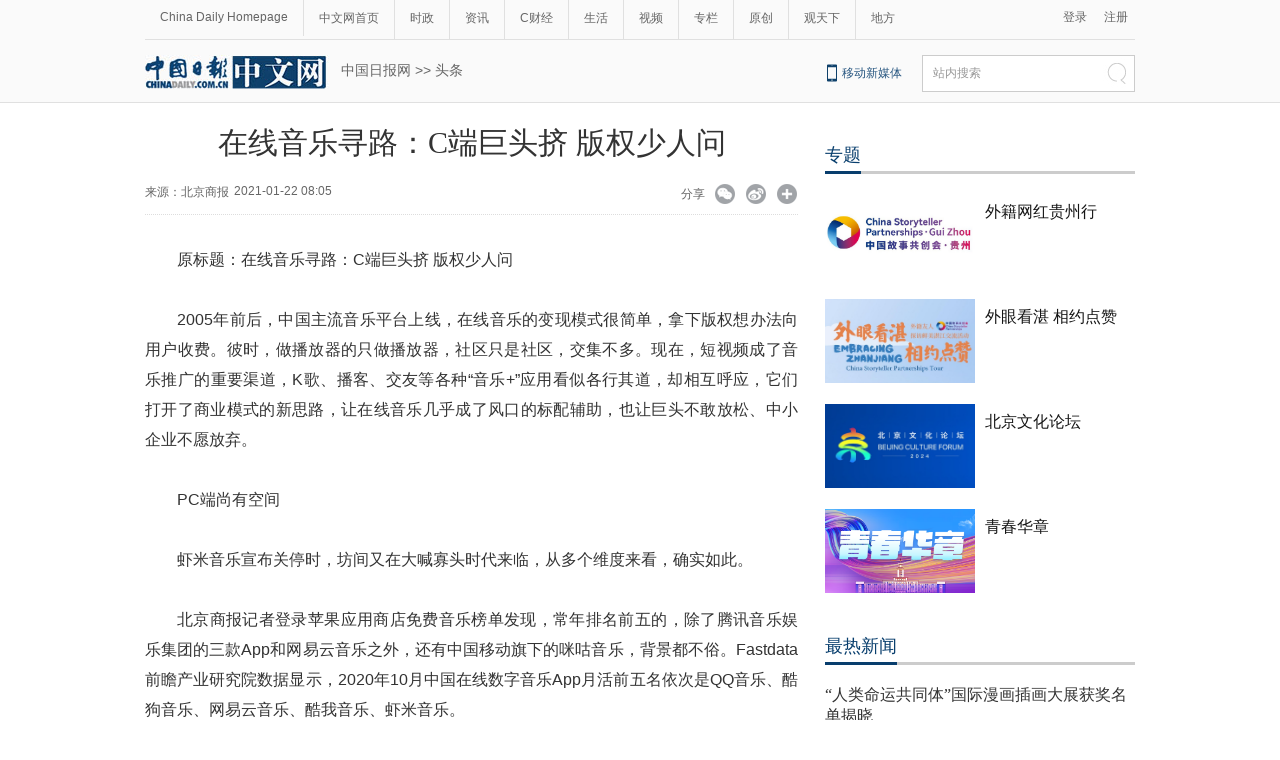

--- FILE ---
content_type: text/html;charset=UTF-8
request_url: https://chuangxin.chinadaily.com.cn/a/202101/22/WS600e1808a3101e7ce973c65f.html
body_size: 15107
content:
<!DOCTYPE html PUBLIC "-//W3C//DTD XHTML 1.0 Transitional//EN" "http://www.w3.org/TR/xhtml1/DTD/xhtml1-transitional.dtd">

<html xmlns="http://www.w3.org/1999/xhtml">
  <head>
    <meta http-equiv="Content-Type" content="text/html; charset=utf-8" />
    <meta name="renderer" content="webkit" />
    <meta name="viewport" content="width=device-width, initial-scale=1.0, minimum-scale=1.0, maximum-scale=1.0, user-scalable=no" />
    <meta http-equiv="X-UA-Compatible" content="IE=Edge,chrome=1" />
    <title>在线音乐寻路：C端巨头挤 版权少人问 - 中国日报网</title>
    <meta name="keywords" />
    <meta name="description" content="2005年前后，中国主流音乐平台上线，在线音乐的变现模式很简单，拿下版权想办法向用户收费。跟移动应用不同的还有，北京商报记者查询Alexa发现，这些小众音乐网站，大部分是站长制。" />
    
      <meta property="og:xi" />
      <meta property="og:title" content="在线音乐寻路：C端巨头挤 版权少人问" />
      <meta property="og:recommend" />
      <meta property="og:url" content="https://chuangxin.chinadaily.com.cn/a/202101/22/WS600e1808a3101e7ce973c65f.html" />
      
      
      <meta name="twitter:card" content="summary_large_image" />
      <meta name="twitter:site" content="@ChinaDailyApp" />
      <meta name="twitter:title" content="在线音乐寻路：C端巨头挤 版权少人问" />
      <meta name="twitter:description" content="2005年前后，中国主流音乐平台上线，在线音乐的变现模式很简单，拿下版权想办法向用户收费。跟移动应用不同的还有，北京商报记者查询Alexa发现，这些小众音乐网站，大部分是站长制。" />
      
      
      
        <meta property="twitter:image" content="https://www.chinadaily.com.cn/image_e/2020/logo21.jpg" />
        <meta property="twitter:image:src" content="https://www.chinadaily.com.cn/image_e/2020/logo21.jpg" />
      
      
      
      <meta name="msapplication-TileImage" content="https://img2.chinadaily.com.cn/static/common/img/sharelogo2.jpg" />
      <link rel="apple-touch-icon-precomposed" href="https://img2.chinadaily.com.cn/static/common/img/sharelogo2.jpg" />
    
    <link rel="stylesheet" charset="utf-8" href="//img3.chinadaily.com.cn/static/2018cn_artiandcolumn/css/articstyle.css?ver=90" />
    <link rel="stylesheet" charset="utf-8" href="//img3.chinadaily.com.cn/static/2018cn_artiandcolumn/css/adDetail.css" />
    <link rel="stylesheet" charset="utf-8" href="//img3.chinadaily.com.cn/static/common/css/share_cncontent.css?ver=14" />
    <script type="text/javascript" charset="utf-8" rel="stylesheet" xml:space="preserve" src="//img3.chinadaily.com.cn/static/common/js/jquery.min.js"></script>
    <script src="https://share.chinadaily.com.cn/wxshare/js/jsonps.js" xml:space="preserve"></script>
    <script type="text/javascript" charset="utf-8" rel="stylesheet" xml:space="preserve" src="//img3.chinadaily.com.cn/static/common/js/jweixin-1.0.0.js"></script>
    <script type="text/javascript" xml:space="preserve" src="//img3.chinadaily.com.cn/static/2018cn_artiandcolumn/js/respond.min.js"></script>
    <script type="text/javascript" xml:space="preserve" src="//img3.chinadaily.com.cn/static/2018cn_artiandcolumn/js/ewm2.js"></script><!--返回顶部-->
    <script type="text/javascript" xml:space="preserve" src="//img3.chinadaily.com.cn/static/2018cn_artiandcolumn/js/touch.js"></script><!-- 引入手机端点击js -->
    <script type="text/javascript" src="//www.chinadaily.com.cn/js/2017/relnews_rec.js" xml:space="preserve"></script>
    <!-- <script type="text/javascript" src="//cn.chinadaily.com.cn/js/sso.js"></script> 	-->
    <script type="text/javascript" charset="utf-8" xml:space="preserve" src="//img3.chinadaily.com.cn/static/2018cn_artiandcolumn/js/index_js.js"></script>
    
      <meta name="articaltype" content="COMPO" />
      <meta name="filetype" content="1" />
      <meta name="publishedtype" content="1" />
      <meta name="pagetype" content="1" />
      <meta name="catalogs" content="5b7543b6a310030f813cf429" />
      <meta name="contentid" content="WS600e1808a3101e7ce973c65f" />
      <meta name="publishdate" content="2021-01-22" />
      <meta name="editor" content="曹原青" />
      <meta name="author" content="曹原青" />
      <meta name="source" content="北京商报" />

      <!--来源-->
      <meta name="webterren_speical" />
      <meta name="sourcetype" />
    
    <script type="text/javascript" xml:space="preserve">
      //<![CDATA[
      function GetUrl(){
        var CurUrl = location.href ;
        var DesUrl = 'https://usercenter.chinadaily.com.cn?service='+ CurUrl;
        window.open(DesUrl);
      }
      //]]>
    </script>
    <!--   <script type="text/javascript" language="javascript" src="//cn.chinadaily.com.cn/js/taboolahead.js"></script>
<script type="text/javascript" language="javascript" src="//cn.chinadaily.com.cn/js/taboolacontrol_art.js"></script>		-->
    <!--百度熊掌号-->
    <!--   <script src="//msite.baidu.com/sdk/c.js?appid=1567805706555546"></script>	-->
    <!--百度熊掌号-->

  </head>

  <body>
    
    <div style="display:none;">
      <img src="https://img2.chinadaily.com.cn/static/common/img/sharelogo2.jpg" />
      <h1>在线音乐寻路：C端巨头挤 版权少人问</h1>
      <h2>2005年前后，中国主流音乐平台上线，在线音乐的变现模式很简单，拿下版权想办法向用户收费。跟移动应用不同的还有，北京商报记者查询Alexa发现，这些小众音乐网站，大部分是站长制。</h2>
    </div>
    <script type="text/javascript" xml:space="preserve">

      function is_weixin(){
        var ua = navigator.userAgent.toLowerCase();
        if(ua.match(/MicroMessenger/i)=="micromessenger") {
          return true;
        } else {
          return false;
        }
      }
      var url =location.href;
      if(is_weixin()){
        console.log("微信验证");
        $.post('https://share.chinadaily.com.cn/wxshare/api/wxinit', {url:url}, function(data){
          wx.config({
            debug: false,
            appId: data.appid,
            timestamp: data.timestamp,
            nonceStr: data.noncestr,
            signature: data.sign,
            jsApiList: ['onMenuShareTimeline','onMenuShareAppMessage']
          }),
            wx.ready(function(){
            console.log("微信验证成功!");
            wx.onMenuShareTimeline({
              title: '\u5728\u7EBF\u97F3\u4E50\u5BFB\u8DEF\uFF1AC\u7AEF\u5DE8\u5934\u6324 \u7248\u6743\u5C11\u4EBA\u95EE',
              link: url,
              imgUrl: 'https://img3.chinadaily.com.cn/static/common/img/sharelogo.png'
            });
            var data = {
              title: '\u5728\u7EBF\u97F3\u4E50\u5BFB\u8DEF\uFF1AC\u7AEF\u5DE8\u5934\u6324 \u7248\u6743\u5C11\u4EBA\u95EE',
              desc:  '2005\u5E74\u524D\u540E\uFF0C\u4E2D\u56FD\u4E3B\u6D41\u97F3\u4E50\u5E73\u53F0\u4E0A\u7EBF\uFF0C\u5728\u7EBF\u97F3\u4E50\u7684\u53D8\u73B0\u6A21\u5F0F\u5F88\u7B80\u5355\uFF0C\u62FF\u4E0B\u7248\u6743\u60F3\u529E\u6CD5\u5411\u7528\u6237\u6536\u8D39\u3002\u8DDF\u79FB\u52A8\u5E94\u7528\u4E0D\u540C\u7684\u8FD8\u6709\uFF0C\u5317\u4EAC\u5546\u62A5\u8BB0\u8005\u67E5\u8BE2Alexa\u53D1\u73B0\uFF0C\u8FD9\u4E9B\u5C0F\u4F17\u97F3\u4E50\u7F51\u7AD9\uFF0C\u5927\u90E8\u5206\u662F\u7AD9\u957F\u5236\u3002',
              link: url,
              imgUrl: 'https://img3.chinadaily.com.cn/static/common/img/sharelogo.png'
            };
            wx.onMenuShareAppMessage(data);
          }),
            wx.error(function(res){
            console.log("微信验证失败!");
          })
        });
      }



      $(document).ready(function(){
        $("ul li").each(function(){
          var attrObj = $(this).find('img').attr("data-caption");
          if(attrObj == undefined){
            attrObj ='';
          }
          $(this).append("<p>"+attrObj+"</p>");
        });   
        $(".footer-download .close").click(function(){
          $(".footer").hide();
        })
      });
    </script>
    <div id="all">
      <!--灰色背景-->
      <div class="tophui2">
        <div class="tophui-cont">
          <!--频道页导航-->
          
      <div class="pingdaolink">
        <!--左边导航-->
        <div class="pingdao-lef">
          <ul>
            <li><a href="https://www.chinadaily.com.cn/" target="_blank">China Daily Homepage</a></li>
            <li><a href="https://cn.chinadaily.com.cn/" target="_blank">中文网首页</a></li>
            <li><a href="https://china.chinadaily.com.cn/" target="_blank">时政</a></li>
            <li><a href="https://world.chinadaily.com.cn/" target="_blank">资讯</a></li>
            <li><a href="https://caijing.chinadaily.com.cn/" target="_blank">C财经</a></li>
            <li><a href="https://fashion.chinadaily.com.cn/" target="_blank">生活</a></li>
            <li><a href="https://kan.chinadaily.com.cn/" target="_blank">视频</a></li>
            <li><a href="https://column.chinadaily.com.cn/" target="_blank">专栏</a></li>
          <!--  <li><a href="https://language.chinadaily.com.cn/" target="_blank">双语</a></li>	-->
            <li><a href="https://cn.chinadaily.com.cn/yuanchuang/" target="_blank">原创</a></li>
            <li><a href="https://cn.chinadaily.com.cn/gtx/" target="_blank">观天下</a></li>
            <li style="border:none;"><a href="https://cnews.chinadaily.com.cn/" target="_blank">地方</a></li>
          </ul>
        </div>
        <!--右侧注册登录-->
        <!--  <script type="text/javascript" cms:pr-src="common/js/login.js"></script>	-->
        <div class="pingdao-ri">
          <div class="lo-rig-to" id="successCallBack">
           <!--  <div class="lo-ri-two">
             <a href="javascript:void(0)" onclick="aria.start()"><img cms:pr-src="common/img/wza.png" style="width:18px; height:auto;"/></a>	
            </div> -->
            <div class="lo-ri-two">
<a href="javascript:GetUrl();" id="login1001">登录</a>
</div>	
            <div class="lo-ri-two">
              <a href="//usercenter.chinadaily.com.cn/regist" target="_blank" id="login1002">注册</a>
            </div>
          </div>
        </div>

      </div>
    
          <!--ad-->

          <!--logo头部-->
          <div class="dingtou">
            <!--logoleft-->
            <div class="logo2">
              <a href="https://cn.chinadaily.com.cn/" target="_blank" shape="rect"><img src="//www.chinadaily.com.cn/image_c/2018/j-2.jpg" /></a>
            </div>
            <!--文章页面包导航-->
             <div class="da-bre">
                         <a href="https://cn.chinadaily.com.cn" target="_blank" shape="rect">中国日报网</a>&nbsp;&gt;&gt;&nbsp;<a target="_blank" shape="rect" href="//chuangxin.chinadaily.com.cn/5b7543b6a310030f813cf429">头条</a>
   <!--  <th:block th:each="c,i:${column.breadcrumbs}">
                <th:block th:switch="${i.count}">
               <th:block th:case="0"> <a href="https://cn.chinadaily.com.cn" target="_blank" class="try">中国日报网</a>&nbsp;&gt;&gt;&nbsp;</th:block>
               <th:block th:case="${i.size - 1}"><a th:href="@{${c.prUrl}}" th:style="${i.size == '4' ? '' : 'display:none;'}" th:text="|${c.name} &gt; |">父级栏目</a></th:block>
                  <th:block th:case="${i.size}"><a th:href="@{${c.prUrl}}" th:text="|${c.name}|" target="_blank">最后栏目</a></th:block>
                </th:block>
              </th:block>	-->
      </div>
            <!--logoright-->
            <div class="logo-right">
              
      <div class="logo-right"> 
        <div class="lo-rig-bott">
          <table cellpadding="0" cellspacing="0">
            <tr>
              <td><div class="lo-bott-one"><a href="https://www.chinadaily.com.cn/mobile_cn/index.html" target="_blank">移动新媒体</a></div></td>
              <td>
                <table cellpadding="0" cellspacing="0">
                  <tr>
                    <td><div class="search radius6">
                      <form name="searchform" method="post" action="https://newssearch.chinadaily.com.cn/cn/search" target="_blank" onsubmit="return do_search(this)" id="searchform">
                        <input name="ecmsfrom" type="hidden" value="9" />
                        <input type="hidden" name="show" value="title,newstext" />
                        <div class="select_box">
                          <div class="select_showbox" style="background:none;">站内搜索</div>
                          <ul class="select_option">
                            <li class="option-item" data-value="1">站内搜索</li>
                          </ul>
                        </div>
                        <input class="inp_srh" type="text" id="searchtxt" value="" name="query" onfocus="clearword(this)" />
                        <img src="https://cn.chinadaily.com.cn/image/2015/j-q.jpg" id="searchimg" onclick="javascript:searchform.submit()" />
                      </form>
                      <script>
                        //<![CDATA[
                        function clearword(obj){
                          obj.value = ''; 
                        }
                        //]]>
                      </script>
                      </div></td>
                  </tr>
                </table>
              </td>
            </tr>
          </table>
        </div>
      </div>

    
            </div>
          </div>
        </div>
      </div>
      <!--手机头部-->

      <div class="top_phone">
        <div class="header_top" style="">
          <a href="//cn.chinadaily.com.cn" shape="rect">
            <img src="//cn.chinadaily.com.cn/image/2021/cnlogo.png" />
          </a>

          <div class="header_img">
            <img src="//cn.chinadaily.com.cn/image/2018/header_top.png" class="nav_phone_logo" />
          </div>
          <img src="//www.chinadaily.com.cn/image_e/2020/share/share.png" style="position: relative;top: 0rem;right: 0.3rem;margin:0;padding:0;width:26px; height:26px;float:right;" class="share-icon" alt="分享到" title="分享到" />
        </div>
        
      <div class="nav">
        <ul>
          <li class="nav_Latest"><a href="//www.chinadaily.com.cn/" target="_blank">China Daily Homepage</a></li>
          <li><a href="https://cn.chinadaily.com.cn/" target="_blank">中文网首页</a></li>
          <li><a href="https://china.chinadaily.com.cn/" target="_blank">时政</a></li>
          <li><a href="https://world.chinadaily.com.cn/" target="_blank">资讯</a></li>
          <li><a href="https://caijing.chinadaily.com.cn/" target="_blank">C财经</a></li>
          <li><a href="https://fashion.chinadaily.com.cn/" target="_blank">生活</a></li>
          <li><a href="https://kan.chinadaily.com.cn/" target="_blank">视频</a></li>
          <li><a href="https://column.chinadaily.com.cn/" target="_blank">专栏</a></li>
         <!-- <li><a href="https://language.chinadaily.com.cn/" target="_blank">双语</a></li>	-->
          <li><a href="https://cartoon.chinadaily.com.cn/" target="_blank">漫画</a></li>
          <li><a href="https://cn.chinadaily.com.cn/yuanchuang/" target="_blank">原创</a></li>
          <li><a href="https://cn.chinadaily.com.cn/gtx/" target="_blank">观天下</a></li>
          <li><a href="https://cnews.chinadaily.com.cn" target="_blank">地方</a></li>
        </ul>
      </div>

    
       <div class="da-bre">
         <a href="https://cn.chinadaily.com.cn" target="_top" shape="rect">中国日报网</a>&nbsp;&gt;&gt;&nbsp;<a target="_top" shape="rect" href="//chuangxin.chinadaily.com.cn/5b7543b6a310030f813cf429">头条</a>
         
  <!--   <th:block th:each="c,i:${column.breadcrumbs}">
                <th:block th:switch="${i.count}">
              <th:block th:case="${i.size - 1}"><a th:href="@{${c.prUrl}}" th:style="${i.size == '4' ? '' : 'display:none;'}" th:text="|${c.name} &gt; |">父级栏目</a></th:block>
                  <th:block th:case="${i.size}"><a th:href="@{${c.prUrl}}" th:text="|${c.name}|" target="_top">最后栏目</a></th:block>
                </th:block>
              </th:block>	-->
      </div>
      </div>
      <div class="navholder">

      </div>
      <!--下全-->
      <div class="container">
        <!--左边-->
        <div class="container-left2">
          <!--文章页标题-->
          <h1 class="dabiaoti">在线音乐寻路：C端巨头挤 版权少人问</h1>
          <div class="fenx">
            <div class="xinf-le-mo">来源：北京商报&nbsp;&nbsp;&nbsp;
            2021-01-22 08:05
            </div>
            <div class="xinf-le">
              来源：
      
      
      
      
        
        
          <a href="javascript:void(0)">北京商报</a>
        
      
    
    
              
              <!--<th:block th:text="'来源：' +  ${#strings.isEmpty(story.source) ? '网络' : story.source}"></th:block>--></div>
            <div class="xinf-le">2021-01-22 08:05　</div>
            <div class="xinf-ri4"><a title="更多分享平台" href="#" class="more" shape="rect">&nbsp;</a></div>
            <div class="xinf-ri2"><a title="分享到新浪微博" style="cursor:pointer;" target="_blank" shape="rect" href="https://service.weibo.com/share/share.php?appkey=2152474398&amp;type=3&amp;title=在线音乐寻路：C端巨头挤 版权少人问&amp;pic=https://www.chinadaily.com.cn/image_e/2020/logo21.jpg&amp;url=https://chuangxin.chinadaily.com.cn/a/202101/22/WS600e1808a3101e7ce973c65f.html">&nbsp;</a></div>
            <div class="xinf-ri3"><a title="分享到微信" id="weixinqrcode" class="weixinqrcode" href="#" shape="rect">&nbsp;</a></div>
            <div class="xinf-ri">分享</div>
          </div>
          <div class="moreshare">
            <span class="closesharepc">分享到<img src="https://www.chinadaily.com.cn/image_e/2020/timg.jpg" width="20px" height="20px" /></span>
            <a title="分享到QQ空间" target="_blank" shape="rect" href="https://sns.qzone.qq.com/cgi-bin/qzshare/cgi_qzshare_onekey?title=在线音乐寻路：C端巨头挤 版权少人问&amp;pics=https://www.chinadaily.com.cn/image_e/2020/logo21.jpg&amp;url=https://chuangxin.chinadaily.com.cn/a/202101/22/WS600e1808a3101e7ce973c65f.html"><img src="//www.chinadaily.com.cn/image_e/2020/share/qzone.png" /></a>
            <a title="分享到LinkedIn" target="_blank" shape="rect" href="http://www.linkedin.com/shareArticle?mini=true&amp;title=在线音乐寻路：C端巨头挤 版权少人问&amp;url=https://chuangxin.chinadaily.com.cn/a/202101/22/WS600e1808a3101e7ce973c65f.html"><img src="//www.chinadaily.com.cn/image_e/2020/share/linkedin.png" /></a>
            <a title="facebook" target="_blank" shape="rect" href="https://www.facebook.com/sharer.php?title=在线音乐寻路：C端巨头挤 版权少人问&amp;u=https://chuangxin.chinadaily.com.cn/a/202101/22/WS600e1808a3101e7ce973c65f.html"><img src="//www.chinadaily.com.cn/image_e/2020/share/facebook.png" /></a>
            <a title="twitter" target="_blank" shape="rect" href="https://twitter.com/share?text=在线音乐寻路：C端巨头挤 版权少人问&amp;url=https://chuangxin.chinadaily.com.cn/a/202101/22/WS600e1808a3101e7ce973c65f.html"><img src="//www.chinadaily.com.cn/image_e/2020/share/twitter.png" /></a>
          </div>
          <div id="qrcode" class="qrcode">
            <span>分享到微信<img src="https://www.chinadaily.com.cn/image_e/2020/timg.jpg" width="20px" height="20px" class="qucodeclose" /></span>
            <div id="qrcodearea" class="qrcodearea">
            </div>
          </div>
          <div class="share">
            <div class="share-core">
              <a href="http://m.chinadaily.com.cn/cn/2014-06/17/content_17013298.htm" target="_blank" shape="rect"><img src="//cn.chinadaily.com.cn/image/2018/wechat.png" alt="分享到微信" /></a>
              <a title="weibo" shape="rect" href="https://service.weibo.com/share/share.php?appkey=2152474398&amp;type=3&amp;title=在线音乐寻路：C端巨头挤 版权少人问&amp;pic=https://www.chinadaily.com.cn/image_e/2020/logo21.jpg&amp;url=https://chuangxin.chinadaily.com.cn/a/202101/22/WS600e1808a3101e7ce973c65f.html"><img src="//www.chinadaily.com.cn/image_e/2020/share/weibo.png" /></a>
              <a title="分享到QQ空间" target="_blank" shape="rect" href="https://sns.qzone.qq.com/cgi-bin/qzshare/cgi_qzshare_onekey?title=在线音乐寻路：C端巨头挤 版权少人问&amp;pics=https://www.chinadaily.com.cn/image_e/2020/logo21.jpg&amp;url=https://chuangxin.chinadaily.com.cn/a/202101/22/WS600e1808a3101e7ce973c65f.html"><img src="//www.chinadaily.com.cn/image_e/2020/share/qzone.png" /></a>
              <a title="facebook" target="_blank" shape="rect" href="https://www.facebook.com/sharer.php?title=在线音乐寻路：C端巨头挤 版权少人问&amp;u=https://chuangxin.chinadaily.com.cn/a/202101/22/WS600e1808a3101e7ce973c65f.html"><img src="//www.chinadaily.com.cn/image_e/2020/share/facebook.png" /></a>
              <a title="twitter" target="_blank" shape="rect" href="https://twitter.com/share?text=在线音乐寻路：C端巨头挤 版权少人问&amp;url=https://chuangxin.chinadaily.com.cn/a/202101/22/WS600e1808a3101e7ce973c65f.html"><img src="//www.chinadaily.com.cn/image_e/2020/share/twitter.png" /></a>
              <a title="linkedin" target="_blank" shape="rect" href="http://www.linkedin.com/shareArticle?mini=true&amp;title=在线音乐寻路：C端巨头挤 版权少人问&amp;url=https://chuangxin.chinadaily.com.cn/a/202101/22/WS600e1808a3101e7ce973c65f.html"><img src="//www.chinadaily.com.cn/image_e/2020/share/linkedin.png" /></a>
              <a title="mail" target="_blank" shape="rect" href="mailto:?subject=Shared from Chinadaily.com.cn&amp;body=在线音乐寻路：C端巨头挤 版权少人问%0D%0Ahttps://chuangxin.chinadaily.com.cn/a/202101/22/WS600e1808a3101e7ce973c65f.html"><img src="//www.chinadaily.com.cn/image_e/2020/share/mail.png" /></a>
              <!-- <a title="linkedin" th:href="'http://www.linkedin.com/shareArticle?mini=true&amp;title='+ ${story.title} + '&amp;url=' + ${story.url}" target="_blank"><img src="//www.chinadaily.com.cn/image_e/2020/share/browser.png"  /></a>
<a title="linkedin" th:href="'http://www.linkedin.com/shareArticle?mini=true&amp;title='+ ${story.title} + '&amp;url=' + ${story.url}" target="_blank"><img src="//www.chinadaily.com.cn/image_e/2020/share/more.png"  /></a>		-->
            </div>
            <div class="share-close">
              <span>CLOSE</span>
            </div>
          </div>
          <script type="text/javascript" src="//www.chinadaily.com.cn/js/2020/qrcode.min.js" xml:space="preserve"></script><!--二维码生成-->
          <script xml:space="preserve">

            $(document).ready(function(){
              $(".more").click(function(){
                if($(".moreshare").css("display")=='block')
                  $(".moreshare").hide();
                else $(".moreshare").show();
              });
              $(".closesharepc").click(function(){
                if($(".moreshare").css("display")=='block')
                  $(".moreshare").hide();
                else $(".moreshare").show();
              });
              $(".weixinqrcode").click(function(){
                /*  $(".moreshare").hide();	*/
                if($(".qrcode").css("display")=='block')
                  $(".qrcode").hide();
                else $(".qrcode").show();
              });
              $(".qucodeclose").click(function(){
                if($(".qrcode").css("display")=='block')
                  $(".qrcode").hide();
              });
              var qrcode = new QRCode(document.getElementById("qrcodearea"), {
                width : 180,
                height : 180
              });
              var curUrl = location.href;
              qrcode.makeCode(curUrl);
              /*以下为手机端分享*/
              $(".share-icon").click(function(){
                if($(".share").css("display")=='block')
                  $(".share").hide();
                else $(".share").show();
              });
              $(".share-close").click(function(){
                $(".share").hide();
              });
              $(".container").click(function(){
                if($(".share").css("display")=='block')
                  $(".share").hide();
              });
              $(".main_art").click(function(){
                if($(".share").css("display")=='block')
                  $(".share").hide();
              });
            });
          </script>
          <!--文章-->

          <div id="Content" class="article">

            
            
            <p style="TEXT-JUSTIFY: distribute; TEXT-ALIGN: justify; TEXT-INDENT: 30px; MARGIN: 0px 3px 15px" align="justify">原标题：在线音乐寻路：C端巨头挤 版权少人问</p>
<p style="TEXT-JUSTIFY: distribute; TEXT-ALIGN: justify; TEXT-INDENT: 30px; MARGIN: 0px 3px 15px" align="justify">2005年前后，中国主流音乐平台上线，在线音乐的变现模式很简单，拿下版权想办法向用户收费。彼时，做播放器的只做播放器，社区只是社区，交集不多。现在，短视频成了音乐推广的重要渠道，K歌、播客、交友等各种“音乐+”应用看似各行其道，却相互呼应，它们打开了商业模式的新思路，让在线音乐几乎成了风口的标配辅助，也让巨头不敢放松、中小企业不愿放弃。</p>
<p style="TEXT-JUSTIFY: distribute; TEXT-ALIGN: justify; TEXT-INDENT: 30px; MARGIN: 0px 3px 15px" align="justify">PC端尚有空间</p>
<p style="TEXT-JUSTIFY: distribute; TEXT-ALIGN: justify; TEXT-INDENT: 30px; MARGIN: 0px 3px 15px" align="justify">虾米音乐宣布关停时，坊间又在大喊寡头时代来临，从多个维度来看，确实如此。</p>
<p style="TEXT-JUSTIFY: distribute; TEXT-ALIGN: justify; TEXT-INDENT: 30px; MARGIN: 0px 3px 15px" align="justify">北京商报记者登录苹果应用商店免费音乐榜单发现，常年排名前五的，除了腾讯音乐娱乐集团的三款App和网易云音乐之外，还有中国移动旗下的咪咕音乐，背景都不俗。Fastdata前瞻产业研究院数据显示，2020年10月中国在线数字音乐App月活前五名依次是QQ音乐、酷狗音乐、网易云音乐、酷我音乐、虾米音乐。</p>
<p style="TEXT-JUSTIFY: distribute; TEXT-ALIGN: justify; TEXT-INDENT: 30px; MARGIN: 0px 3px 15px" align="justify">在PC端倒是有一些小众音乐网站，比如目前仍在运营的听蛙纯音乐网社区，是一个专注于分享新世纪、古典等风格纯音乐的网站。还有麦田音乐网、挖沙网等，是音乐+文字分享类网站。这些小众音乐网站基本都是以网站为基础，再辅以微信公众号、微信群运营,虽然整体规模不大，但用户们分享的频率以及贡献的公众号阅读量十分稳定。</p>
<p style="TEXT-JUSTIFY: distribute; TEXT-ALIGN: justify; TEXT-INDENT: 30px; MARGIN: 0px 3px 15px" align="justify">跟移动应用不同的还有，北京商报记者查询Alexa发现，这些小众音乐网站，大部分是站长制。移动端已经被巨头企业牢牢卡住，PC端小众音乐的存在还有意义吗？它们为什么没被彻底淘汰，有的甚至坚持了十年？中娱智库创始人高东旭告诉北京商报记者，“在PC端，很多小众音乐网站是个人站长搭建的，可以通过网盟以及流量广告等方式维持运营。到了移动互联网时代，个人用户版权意识增强，版权和App运营成本高企，盗版音乐App没有生存空间。这是PC互联网和移动互联网生态特点决定的，但在线音乐依然有创业空间，只不过创业的门槛在提升，需要足够的资金和人力资源支持”。</p>
<p style="TEXT-JUSTIFY: distribute; TEXT-ALIGN: justify; TEXT-INDENT: 30px; MARGIN: 0px 3px 15px" align="justify">不限于K歌</p>
<p style="TEXT-JUSTIFY: distribute; TEXT-ALIGN: justify; TEXT-INDENT: 30px; MARGIN: 0px 3px 15px" align="justify">虽然头部市场被巨头把控，但如果将音乐类App的范围扩大到苹果应用商店免费音乐榜单前50名，会看到不一样的长尾市场。</p>
<p style="TEXT-JUSTIFY: distribute; TEXT-ALIGN: justify; TEXT-INDENT: 30px; MARGIN: 0px 3px 15px" align="justify">据北京商报记者统计，长期排在榜单前50位的多数是音乐教学等工具类，占比四成以上，包括钢琴谱大全、节拍器等。占比第二的是音乐播放器、分享类应用，包括QQ音乐、网易云音乐，这些App背后都是头部企业。</p>
<p style="TEXT-JUSTIFY: distribute; TEXT-ALIGN: justify; TEXT-INDENT: 30px; MARGIN: 0px 3px 15px" align="justify">虽然近年来互联网巨头在多个细分领域积极尝试，但是在K歌弹唱类更坚持，一直保持着版本更新。“受众关于音乐和歌曲的需求是多样化的，比如学习、欣赏等，音乐产业的发展逐渐生态化，音乐生态中单独的几个市场规模较小，不足以养活巨头发展，巨头要统一市场，需要拿下整个生态”，深度科技研究院院长张孝荣认为，这是巨头重视进入K歌市场的原因。</p>
<p style="TEXT-JUSTIFY: distribute; TEXT-ALIGN: justify; TEXT-INDENT: 30px; MARGIN: 0px 3px 15px" align="justify">艾瑞发布的《2020年中国音乐产业发展研究报告——数字篇》（以下简称“报告”）也可以给出答案，一是市场规模，二是ARPPU（每付费用户平均收益）。报告显示，从2017年开始，中国音乐在线K歌市场规模反超数字音乐市场，预计2021年K歌市场规模251.4亿元，后者187.7亿元。</p>
<p style="TEXT-JUSTIFY: distribute; TEXT-ALIGN: justify; TEXT-INDENT: 30px; MARGIN: 0px 3px 15px" align="justify">此外，2007-2020年，我国数字音乐平台ARPPU从约8.5元上涨到约9.5元，增长率11.8%，在线K歌平台的ARPPU从约100元上涨至约120元，增长率20%。从绝对值到增长率，K歌平台的优势更大。</p>
<p style="TEXT-JUSTIFY: distribute; TEXT-ALIGN: justify; TEXT-INDENT: 30px; MARGIN: 0px 3px 15px" align="justify">从产品运营上也能看出巨头们对K歌的偏爱。网易云音乐App在听歌页面加入了K歌功能，QQ音乐的播放页面也有K歌功能。此外，独立上线的音街也在正常运营。北京商报记者登录苹果应用商店发现，音街从2020年3月上线至今，已经更新过23次。不过，网易云音乐对音街的运营依然谨慎，相关人士未向北京商报记者透露，网易云音乐对音街发展的态度和数据。</p>
<p style="TEXT-JUSTIFY: distribute; TEXT-ALIGN: justify; TEXT-INDENT: 30px; MARGIN: 0px 3px 15px" align="justify">音频播客类应用也是互联网企业扎堆的行当，除了荔枝、蜻蜓、喜马拉雅三家，腾讯和即刻这类以社交起家的企业亦有产品在列。</p>
<p style="TEXT-JUSTIFY: distribute; TEXT-ALIGN: justify; TEXT-INDENT: 30px; MARGIN: 0px 3px 15px" align="justify">版权市场仍懵懂</p>
<p style="TEXT-JUSTIFY: distribute; TEXT-ALIGN: justify; TEXT-INDENT: 30px; MARGIN: 0px 3px 15px" align="justify">与传统音乐平台不同，新生代的音乐衍生类应用，既可以被归属为音乐App，也可以归类为社区产品，短视频App的音乐属性也越来越重。但一致的是，这些App都是to C业务。</p>
<p style="TEXT-JUSTIFY: distribute; TEXT-ALIGN: justify; TEXT-INDENT: 30px; MARGIN: 0px 3px 15px" align="justify">其实，移动互联网进入存量竞争后，to B市场被激发，最典型的就是音乐商用版权服务。音乐商用版权是指为广告营销、内容制作、商超公播等商业活动所用的版权音乐。根据艾瑞发布报告，2021年中国音乐版权市场规模预计达到305.4亿元。这一数据明显比中国数字音乐平台用户付费收入规模137亿元高。</p>
<p style="TEXT-JUSTIFY: distribute; TEXT-ALIGN: justify; TEXT-INDENT: 30px; MARGIN: 0px 3px 15px" align="justify">不过，从市场成熟度看，用户端数字市场更胜一筹，企业端仍处于启蒙阶段。2018年以前，企业端数字音乐除了在影视综等少部分领域有应用外，总体仍处于缺乏规整模式和专业运营的阶段。产业链上游的内容创作者内容输出渠道有限，下游的企业用户则版权付费意识较弱。艾瑞报告认为，目前中国政策尚待落实，定价标准无据可依，行业需要巨头加入布局。</p>
<p style="TEXT-JUSTIFY: distribute; TEXT-ALIGN: justify; TEXT-INDENT: 30px; MARGIN: 0px 3px 15px" align="justify">其实，音乐版权不是门新生意，“传统的索尼、环球等唱片公司，除了发行音乐，都有音乐版权业务，它们手里握着大量的老歌，这些资源是它们的优势。Hikoon Music这种新平台，思路更靠前，内容更新。互联网平台做音乐版权的优势是，它们离数据更近”，Hikoon Music音乐总监衣睿向北京商报记者表示。</p>
<p style="TEXT-JUSTIFY: distribute; TEXT-ALIGN: justify; TEXT-INDENT: 30px; MARGIN: 0px 3px 15px" align="justify">互联网企业已经闻风而动。目前TME、阿里都在布局在线音乐B端市场，虾米音乐在关停C端服务之后，唯一保留的就是to B的音螺。QQ音乐也有类似的业务，不过并没有对外详细披露过细节，相对独立的是VFine。</p>
<p style="TEXT-JUSTIFY: distribute; TEXT-ALIGN: justify; TEXT-INDENT: 30px; MARGIN: 0px 3px 15px" align="justify">业内人士对这一市场也有担忧，张孝荣认为，“音乐授权需求还没起来，相关平台业务量比较小。VFine这种平台是音乐生态中的必要环节，有生存的价值。音螺是影音播放音乐软件、虾米音乐的变身，大概是为满足老用户使用，在竞争对手很多且同质化市场中，很难说有更大发展”。</p>
<p style="TEXT-JUSTIFY: distribute; TEXT-ALIGN: justify; TEXT-INDENT: 30px; MARGIN: 0px 3px 15px" align="justify">(责编：赵超、吕骞)</p> 
            
      
    
            
            <p style="margin-top:-25px;font-size:14px;">
              （魏蔚）
            </p>
            <div style="width:100%;text-align:right;padding-top:20px;">
              【责任编辑：曹原青】
            </div>
          </div>
          <div class="selectpage">
            <!--移动分页-->
            
          </div>
          <!--分页-->
          <div id="storyType" style="display:none;">COMPO</div>
          <div id="ID" style="display:none;">WS600e1808a3101e7ce973c65f</div>
          <div id="url" style="display:none;">https://chuangxin.chinadaily.com.cn/a/202101/22/WS600e1808a3101e7ce973c65f.html</div>
          <!--   <div class="phone_ad">
<script>cambrian.render('tail')</script>
</div>	-->
          <!--广告-->


          

          


          <!--    <div class="fenx_phone">
<div class="fenx_phone_wb"><a title="分享到新浪微博" onclick="javascript:bShare.share(event,'sinaminiblog',0);return false;" style="cursor:pointer;color:#2e3192;"><img src="//cn.chinadaily.com.cn/image/2018/weibo.png" onclick="javascript:bShare.share(event,'sinaminiblog',0);return false;" alt="分享到新浪微博"  /></a></div>
<div class="fenx_phone_wx"><a href="http://m.chinadaily.com.cn/cn/2014-06/17/content_17013298.htm" target="_blank"><img src="//cn.chinadaily.com.cn/image/2018/wechat.png"  alt="分享到微信" /></a></div>
<script type="text/javascript" charset="utf-8" src="//static.bshare.cn/b/buttonLite.js#uuid=a92f8285-36fe-4168-8f86-8e177d015e67&amp;style=-1"></script>
</div>
-->

          <!--相关文章-->
          <div class="xiangguan">

            <!--横杆标题2-->
            
          </div>

          <div class="ad-twofang">
            <script type="text/javascript" language="javascript" src="//cn.chinadaily.com.cn/js/taboolathumb1.js" xml:space="preserve"></script>
            <script type="text/javascript" language="javascript" src="//cn.chinadaily.com.cn/js/taboolathumb2.js" xml:space="preserve"></script>
          </div>
          <!-- 新闻列表  相关内容推荐-->
          <!--   <th:block  th:if="${#arrays.isEmpty(story.editorRecommends)}">  
<div class="remen" style="overflow:auto; " >
<p style="float:left; ">推荐</p>
<button type="button" id="changeData" style="margin-left: 450px; font-size: 18px;background: inherit;border:0;font-size: 14px;font-family: '微软雅黑';outline: none;cursor: pointer;margin-top: 3px; float:right;">换一批</button>
<input type="hidden" id="saveStartIndex" value="0" />
<input type="hidden" id="saveMaxIndex" value="0" />
</div>
<div class="container" style="width:653px; ">
<div class="container-left">
<div class="left-liebiao" id="newsList">

</div>



</div>
</div>	</th:block>	-->


          <div>

            <!--  <script type="text/javascript" >
//<![CDATA[
function cndycy_login(){
$(".thickbox").attr('href','//sso.chinadaily.com.cn/?simple=1&height=380&width=500&modal=false&TB_iframe=true');
$(".thickbox").attr('title','中国日报网登录');
$(".thickbox").click();
}
//]]>
</script>
<div id="popDiv" name="popDiv" style="display:none;" >
<a href="#" class="thickbox" title="Please Sign In"></a>
</div>			-->

          </div> 		
        </div>

        <!--右边-->

        <div class="container-right2">

          <!--中文首页-专题推荐 	5bd54ba2a3101a87ca8ff5ec-->
          <div class="tuijian">
            <!--横杆标题2-->
            <div class="heng-biao4">
              <p>
                
                  <a target="_blank" shape="rect" href="//cn.chinadaily.com.cn/5b753f9fa310030f813cf408/5bd54ba2a3101a87ca8ff5ec">专题</a>
                
              </p>
            </div>
            <div class="retu">
              
                
                  <div class="speRight">
                    <div class="speRight-p">
                      <a target="_blank" shape="rect" href="//cn.chinadaily.com.cn/a/202409/25/WS66f3728ba310b59111d9afd4.html"><img src="//img3.chinadaily.com.cn/images/202409/25/66f3728ba310b5910b7c9cf3.jpeg" /></a>
                    </div>
                    <div class="speRight-t">
                      <a target="_blank" shape="rect" href="//cn.chinadaily.com.cn/a/202409/25/WS66f3728ba310b59111d9afd4.html">外籍网红贵州行</a>
                    </div>
                  </div>
                
                
                  <div class="speRight">
                    <div class="speRight-p">
                      <a target="_blank" shape="rect" href="//cn.chinadaily.com.cn/a/202409/23/WS66f0bf86a310a792b3abd6d3.html"><img src="//img3.chinadaily.com.cn/images/202409/23/66f0bfd2a310a7920df17f3f.jpeg" /></a>
                    </div>
                    <div class="speRight-t">
                      <a target="_blank" shape="rect" href="//cn.chinadaily.com.cn/a/202409/23/WS66f0bf86a310a792b3abd6d3.html">外眼看湛 相约点赞</a>
                    </div>
                  </div>
                
                
                  <div class="speRight">
                    <div class="speRight-p">
                      <a target="_blank" shape="rect" href="//cn.chinadaily.com.cn/a/202409/19/WS66eb8126a310a792b3abcc31.html"><img src="//img3.chinadaily.com.cn/images/202409/19/66eb8126a310a7920df15618.jpeg" /></a>
                    </div>
                    <div class="speRight-t">
                      <a target="_blank" shape="rect" href="//cn.chinadaily.com.cn/a/202409/19/WS66eb8126a310a792b3abcc31.html">北京文化论坛</a>
                    </div>
                  </div>
                
                
                  <div class="speRight">
                    <div class="speRight-p">
                      <a target="_blank" shape="rect" href="//cn.chinadaily.com.cn/a/202409/18/WS66eaa15da310a792b3abcb52.html"><img src="//img3.chinadaily.com.cn/images/202409/18/66eaa15da310a7920df151fc.png" /></a>
                    </div>
                    <div class="speRight-t">
                      <a target="_blank" shape="rect" href="//cn.chinadaily.com.cn/a/202409/18/WS66eaa15da310a792b3abcb52.html">青春华章</a>
                    </div>
                  </div>
                
              
            </div>
          </div>
          <div style="clear:both;float:none;">
          </div>
          
          
          <!--四个标签切换2-->
          <div class="rc">
            <!--中文首页-当日要闻-要闻 	5bd54bdea3101a87ca8ff5f0-->
            <div class="heng-biao4">
              <p>
                
                  <a target="_blank" shape="rect" href="//cn.chinadaily.com.cn/5b753f9fa310030f813cf408/5bd54ba2a3101a87ca8ff5ee/5bd54bdea3101a87ca8ff5f0">最热新闻</a>
                
              </p>
            </div>

            <div class="right-lei3">
              
                <ul>
                   <li><a target="_blank" shape="rect" href="//cn.chinadaily.com.cn/a/202409/29/WS66f94389a310b59111d9c1ca.html">“人类命运共同体”国际漫画插画大展获奖名单揭晓</a></li>
                  
                   <li><a target="_blank" shape="rect" href="//cn.chinadaily.com.cn/a/202409/29/WS66f94386a310b59111d9c1c8.html">海外高端人士看中国式现代化鄂尔多斯实践</a></li>
                  
                   <li><a target="_blank" shape="rect" href="//cn.chinadaily.com.cn/a/202409/29/WS66f93114a310b59111d9c1bc.html">中国故事共创会丨外籍博主打卡贵州地质博物馆 被亿万年前的贵州“硬控”了</a></li>
                  
                   <li><a target="_blank" shape="rect" href="//cn.chinadaily.com.cn/a/202409/29/WS66f92a9ca310b59111d9c1b8.html">夏日记忆：畅游北海公园</a></li>
                  
                   <li><a target="_blank" shape="rect" href="//cn.chinadaily.com.cn/a/202409/29/WS66f91996a310b59111d9c158.html">每日一词|三级养老服务网络</a></li>
                  
                   <li><a target="_blank" shape="rect" href="//cnews.chinadaily.com.cn/a/202409/29/WS66f91299a310b59111d9c141.html">旅日大熊猫“比力”“仙女”启程回国</a></li>
                  
                   <li><a target="_blank" shape="rect" href="//cnews.chinadaily.com.cn/a/202409/29/WS66f91285a310b59111d9c13e.html">局地降温超12℃！强冷空气深入影响我国 雨带横跨西南至华北</a></li>
                  
                   <li><a target="_blank" shape="rect" href="//cnews.chinadaily.com.cn/a/202409/29/WS66f91260a310b59111d9c13b.html">我国首列新能源智能城际市域动车组正式发布</a></li>
                    </ul>
              
            </div>
          </div>


          <!--中文首页-中国日报漫画 	5bd54ba2a3101a87ca8ff5e8-->
          <div class="right-titu">
            <!--横杆标题-->
            <div class="heng-biao4">
              <p>
                
                  <a target="_blank" shape="rect" href="//cn.chinadaily.com.cn/5b753f9fa310030f813cf408/5bd54ba2a3101a87ca8ff5e8">精彩推荐</a>
                
              </p>
            </div>
            
              
                <div class="tuwen-bo">

                  <div class="titu-tu"><a target="_blank" shape="rect" href="//cn.chinadaily.com.cn/a/202409/27/WS66f5e794a310b59111d9b778.html"><img src="//img3.chinadaily.com.cn/images/202409/27/66f5e794a310b5910b7cb7f0.jpeg" /></a></div>
                  <div class="titu-biao"><a target="_blank" shape="rect" href="//cn.chinadaily.com.cn/a/202409/27/WS66f5e794a310b59111d9b778.html">伤害</a></div>
                </div>
              

            


            <!--广告-->
            <!--   <div class="left-ad300"> -->
            <!-- AdSame ShowCode: 新版中文1227 / 中文内容页 15.9.10 / C1 Begin -->
            <!--  <script type="text/javascript" src="//same.chinadaily.com.cn/s?z=chinadaily&amp;c=2347" ></script>		-->
            <!-- AdSame ShowCode: 新版中文1227 / 中文内容页 15.9.10 / C1 End -->
            <!--  </div> -->


          </div>
<div class="tuijian">
           <img style="width:100%;" src="//img3.chinadaily.com.cn/static/2018cn_artiandcolumn/img/ad20240613.jpg" />
          </div>
 <div style="clear:both;float:none;">
          </div>
            
              
            
            
            
              
                
              
            
            
            
              
                
                
              
            
            
            
              
                
              
            



            
              
            
        </div>
        <!--ad-->

      </div>
      <!--底部-->
      
      <div class="dibu">
        <div class="foot">
          <div class="foot-left">
            <div class="en-lo"><a href="https://cn.chinadaily.com.cn" target="_blank"><img src="https://cn.chinadaily.com.cn/image/2016/p-19.jpg" /></a></div>

            <div class="foot-lian"><span><a href="https://cn.chinadaily.com.cn/5b753f9fa310030f813cf408/5f59c820a31009ff9fddf6bc/5f59c843a31009ff9fddf6bf/" target="_blank">关于我们</a></span> 

              <span>|</span> 

              <span><a href="https://cn.chinadaily.com.cn/5b753f9fa310030f813cf408/5f59c820a31009ff9fddf6bc/5f59c843a31009ff9fddf6c2/" target="_blank">联系我们</a></span></div>
          </div>
          <div class="foot-right">
            <div class="foot-one">
              <ul>
                <li><a href="https://cn.chinadaily.com.cn/" target="_blank">首页</a></li>

                <li><a href="https://china.chinadaily.com.cn/" target="_blank">时政</a></li>

                <li><a href="https://world.chinadaily.com.cn/" target="_blank">资讯</a></li>

                <li><a href="https://caijing.chinadaily.com.cn/" target="_blank">财经</a></li>

                <li><a href="https://fashion.chinadaily.com.cn/" target="_blank">生活</a></li>


                <li><a href="https://kan.chinadaily.com.cn/" target="_blank">视频</a></li>

                <li><a href="https://column.chinadaily.com.cn/" target="_blank">专栏</a></li>

                <li><a href="http://cartoon.chinadaily.com.cn/index.shtml" target="_blank">漫画</a></li>
                <li>
                  <a href="https://cn.chinadaily.com.cn/yuanchuang/" target="_blank">独家</a>
                </li>
                <li><a href="https://cn.chinadaily.com.cn/5b753f9fa310030f813cf408/5f59c820a31009ff9fddf6bc/5f59c843a31009ff9fddf6c5" target="_blank">招聘</a></li>
              </ul>
            </div>
            <div class="foot-two">
              
                <ul>
                  <li>地方频道：</li>
                  
                    <li><a target="_blank" href="https://cn.chinadaily.com.cn/a/202008/03/WS5bf649baa3101a87ca945947.html">北京</a></li>

                  
                  
                    <li><a target="_blank" href="https://cn.chinadaily.com.cn/a/202008/03/WS5bf649a5a3101a87ca945946.html">天津</a></li>

                  
                  
                    <li><a target="_blank" href="https://cn.chinadaily.com.cn/a/201912/31/WS5bf6490da3101a87ca945945.html">河北</a></li>

                  
                  
                    <li><a target="_blank" href="https://cn.chinadaily.com.cn/a/201911/27/WS5bf6490ca3101a87ca945944.html">山西</a></li>

                  
                  
                    <li><a target="_blank" href="https://cn.chinadaily.com.cn/a/201910/09/WS5bf6490ba3101a87ca945943.html">辽宁</a></li>

                  
                  
                    <li><a target="_blank" href="https://cn.chinadaily.com.cn/a/201909/03/WS5bf6490aa3101a87ca945942.html">吉林</a></li>

                  
                  
                    <li><a target="_blank" href="https://cn.chinadaily.com.cn/a/201908/08/WS5bf64909a3101a87ca945941.html">黑龙江</a></li>

                  
                  
                    <li><a target="_blank" href="https://cn.chinadaily.com.cn/a/201907/24/WS5bf64908a3101a87ca945940.html">上海</a></li>

                  
                  
                    <li><a target="_blank" href="https://cn.chinadaily.com.cn/a/201906/18/WS5bf64908a3101a87ca94593f.html">江苏</a></li>

                  
                  
                    <li><a target="_blank" href="https://cn.chinadaily.com.cn/a/201901/31/WS5bf64906a3101a87ca94593e.html">浙江</a></li>

                  
                  
                    <li><a target="_blank" href="https://cn.chinadaily.com.cn/a/201901/30/WS5bf64904a3101a87ca94593d.html">福建</a></li>

                  
                  
                    <li><a target="_blank" href="https://cn.chinadaily.com.cn/a/201901/29/WS5bf61df6a3101a87ca94593c.html">江西</a></li>

                  
                  
                    <li><a target="_blank" href="https://cn.chinadaily.com.cn/a/201901/28/WS5bf61df5a3101a87ca94593b.html">山东</a></li>

                  
                  
                    <li><a target="_blank" href="https://cn.chinadaily.com.cn/a/201901/27/WS5bf61d80a3101a87ca94593a.html">河南</a></li>

                  
                  
                    <li><a target="_blank" href="https://cn.chinadaily.com.cn/a/201901/26/WS5bf61d7fa3101a87ca945939.html">湖北</a></li>

                  
                  
                    <li><a target="_blank" href="https://cn.chinadaily.com.cn/a/201901/25/WS5bf61d7ea3101a87ca945938.html">湖南</a></li>

                  
                  
                    <li><a target="_blank" href="https://cn.chinadaily.com.cn/a/201901/24/WS5bf61d7da3101a87ca945937.html">广东</a></li>

                  
                  
                    <li><a target="_blank" href="https://cn.chinadaily.com.cn/a/201901/23/WS5bf61d7ca3101a87ca945936.html">广西</a></li>

                  
                  
                    <li><a target="_blank" href="https://cn.chinadaily.com.cn/a/201901/22/WS5bf61d7ba3101a87ca945935.html">海南</a></li>

                  
                  
                    <li><a target="_blank" href="https://cn.chinadaily.com.cn/a/201901/21/WS5bf61d7aa3101a87ca945934.html">重庆</a></li>

                  
                  
                    <li><a target="_blank" href="https://cn.chinadaily.com.cn/a/201901/20/WS5bf61c86a3101a87ca945933.html">四川</a></li>

                  
                  
                    <li><a target="_blank" href="https://cn.chinadaily.com.cn/a/201901/19/WS5bf61c2fa3101a87ca945931.html">贵州</a></li>

                  
                  
                    <li><a target="_blank" href="https://cn.chinadaily.com.cn/a/201901/19/WS5bf61c85a3101a87ca945932.html">云南</a></li>

                  
                  
                    <li><a target="_blank" href="https://cn.chinadaily.com.cn/a/201901/17/WS5bf61b9aa3101a87ca945930.html">西藏</a></li>

                  
                  
                    <li><a target="_blank" href="https://cn.chinadaily.com.cn/a/201901/16/WS5bf61b6ca3101a87ca94592f.html">陕西</a></li>

                  
                  
                    <li><a target="_blank" href="https://cn.chinadaily.com.cn/a/201901/15/WS5bf61b2ba3101a87ca94592e.html">新疆</a></li>

                  
                  
                    <li><a target="_blank" href="https://cn.chinadaily.com.cn/a/201901/14/WS5bf619efa3101a87ca94592c.html">深圳</a></li>

                  
                </ul>
              
            </div>
            <div class="foot-two">
              
                <ul>
                  <li>友情链接：</li>
                  
                    <li><a target="_blank" href="https://cn.chinadaily.com.cn/a/202009/02/WS5c0a27c9a3101a87ca947c14.html">央广网</a></li>

                  
                  
                    <li><a target="_blank" href="https://cn.chinadaily.com.cn/a/202009/02/WS5c0a27cba3101a87ca947c15.html">中国西藏网</a></li>

                  
                  
                    <li><a target="_blank" href="https://cn.chinadaily.com.cn/a/202009/02/WS5c0a27c7a3101a87ca947c13.html">中国新闻网</a></li>

                  
                  
                    <li><a target="_blank" href="https://cn.chinadaily.com.cn/a/202009/02/WS5c0a27cda3101a87ca947c16.html">中国台湾网</a></li>

                  
                  
                    <li><a target="_blank" href="https://cn.chinadaily.com.cn/a/202009/02/WS5c0a2709a3101a87ca947c0e.html">中国经济网</a></li>

                  
                  
                    <li><a target="_blank" href="https://cn.chinadaily.com.cn/a/202009/02/WS5c0a27cfa3101a87ca947c17.html">中国青年网</a></li>

                  
                  
                    <li><a target="_blank" href="https://cn.chinadaily.com.cn/a/202009/02/WS5c0a27fea3101a87ca947c18.html">光明网</a></li>

                  
                  
                    <li><a target="_blank" href="https://cn.chinadaily.com.cn/a/202009/02/WS5c0a2712a3101a87ca947c0f.html">国际在线</a></li>

                  
                  
                    <li><a target="_blank" href="https://cn.chinadaily.com.cn/a/202009/02/WS5c0a2713a3101a87ca947c10.html">央视网</a></li>

                  
                  
                    <li><a target="_blank" href="https://cn.chinadaily.com.cn/a/202009/02/WS5c0a2716a3101a87ca947c11.html">中国网</a></li>

                  
                  
                    <li><a target="_blank" href="https://cn.chinadaily.com.cn/a/202009/02/WS5c0a2718a3101a87ca947c12.html">新华网</a></li>

                  
                  
                    <li><a target="_blank" href="https://cn.chinadaily.com.cn/a/202009/02/WS5c0a0aefa3101a87ca947bd1.html">人民网</a></li>

                  
                </ul>
              

            </div>
            <div class="foot-three">
              <div class="foot-three-left"><a href=""><img src="https://cn.chinadaily.com.cn/image/2016/p-20.jpg" /></a></div>
              <div class="foot-three-right">
                <ul>
                  <!--  <li><a href="//www.12377.cn/" target="_blank">网上有害信息举报专区</a></li>
<li><a href="//about.58.com/fqz/fpzn1.html" target="_blank">防范网络诈骗</a></li> -->
                  <li><a href="https://cn.chinadaily.com.cn/a/202206/16/WS62aaab37a3101c3ee7adad52.html" target="_blank">违法和不良信息举报</a></li> 
                  <li><a href="https://cn.chinadaily.com.cn/image/2023/xwxxfwxkz2023.jpg" target="_blank">互联网新闻信息服务许可证10120170006</a></li>
                  <li>信息网络传播视听节目许可证0108263号</li>	
                  <li><a href="http://www.beian.gov.cn/portal/registerSystemInfo?recordcode=11010502032503" target="_blank">京公网安备11010502032503号</a></li>
                  <li>京网文[2011]0283-097号</li>
                  <li><a href="https://beian.miit.gov.cn" target="_blank">京ICP备13028878号-6</a></li>
                  <!-- <li>12300电信用户申诉受理中心</li>
<li><a>12318全国文化市场举报</a></li>
<li><a href="//www.bj.cyberpolice.cn/index.do" target="_blank">网站网络110报警网站</a></li>	
<li><img cms:pr-src="common/img/wza-logo.png" style="width:150px;height:auto;"/></li> -->
                </ul>
              </div>

            </div>
            <div class="foot-four">
              <div class="foot-four-one">中国日报网版权说明：凡注明来源为“中国日报网：XXX（署名）”，除与中国日报网签署内容授权协议的网站外，其他任何网站或单位未经允许禁止转载、使用，违者必究。如需使用，请与010-84883777联系；凡本网注明“来源：XXX（非中国日报网）”的作品，均转载自其它媒体，目的在于传播更多信息，其他媒体如需转载，请与稿件来源方联系，如产生任何问题与本网无关。</div>
            </div>
            <div class="foot-four">
              <div class="foot-four-one">版权保护：本网登载的内容（包括文字、图片、多媒体资讯等）版权属中国日报网（中报国际文化传媒（北京）有限公司）独家所有使用。 未经中国日报网事先协议授权，禁止转载使用。给中国日报网提意见：rx@chinadaily.com.cn</div>
            </div>

          </div>
        </div>
      </div>
    

      
      <div class="dibu-phone">
        <ul class="dibu-phone-one">
          <li><a href="https://cn.chinadaily.com.cn" target="_top">首页</a></li>
          <li><a href="https://china.chinadaily.com.cn" target="_top">时政</a></li>
          <li><a href="https://world.chinadaily.com.cn" target="_top">资讯</a></li>
          <li><a href="https://caijing.chinadaily.com.cn" target="_top">财经</a></li>
          <li><a href="https://fashion.chinadaily.com.cn/" target="_top">文化</a></li>
          <li><a href="https://cn.chinadaily.com.cn/5b753f9fa310030f813cf408/5bd54ba2a3101a87ca8ff5e8" target="_top">漫画</a></li>
          <li><a href="https://kan.chinadaily.com.cn" target="_top">视频</a></li>
          <li><a href="https://cnews.chinadaily.com.cn" target="_blank">地方</a></li>
        </ul>
        <div class="dibu-phone-two">
          <a href="https://cn.chinadaily.com.cn" target="_top">中文</a> | <a href="https://www.chinadaily.com.cn" target="_top">English</a>
        </div>
        <div class="copyright">
          中国日报版权所有<br />Content@chinadaily.com.cn
        </div>
      </div>
    
    </div>

    <div id="zd" class="abs" style="display:none;"><a id="totop" title="" shape="rect"></a></div>

    <!--百度推送-->
    <!--   <script type="text/javascript" language="javascript" src="//cn.chinadaily.com.cn/js/baidu_push.js"></script>	-->
    <!--百度推送-->
    <!--   <th:block th:include="@{|/|}+'common/2017en' :: usercollect"/>	-->
    
      <div style="display:none">
        <script type="text/javascript">
          //<![CDATA[
          document.write(unescape("%3Cscript src='//cl2.webterren.com/webdig.js?z=16' type='text/javascript'%3E%3C/script%3E"));
          //]]>
        </script>
        <script type="text/javascript">
          //<![CDATA[
          wd_paramtracker("_wdxid=000000000000000000000000000000000000000000")
          //]]>
        </script>
      </div>
    
    
      <div style="display:none;">
        <!-- CNZZ统计  开始 -->
        <script src="https://s86.cnzz.com/stat.php?id=1975683&amp;web_id=1975683&amp;show=pic1" language="JavaScript"></script>
        <!-- CNZZ统计  结束 --> 
      </div>
    <!--  <script defer="defer" async="async" type="text/javascript" src="https://img2.chinadaily.com.cn/wza/aria.js?appid=0b4dcc17c875352af6dc428bb129ec78" charset="utf-8"></script>	-->
    
    <div id="showBigPic" onclick="zc()">
      <img />
    </div>
    <style xml:space="preserve">
      #showBigPic{
        width: 100%;
        height:100%;
        position:absolute;
        z-index: 99;
        top:0;
        left:0;
        background-color: black;
        background-size:100%;
        display:none;

      }
      #showBigPic img {
        top: 50%;
        position: relative;
        margin-top: -40%;
        width: 100%;
        z-index: 9999;
      }
    </style>
    <script type="text/javascript" xml:space="preserve">
      //<![CDATA[
      var H;
      var viewPort = document.querySelector('meta[name=viewport]');
      $('#Content img').click(function(){
        if((navigator.userAgent.match(/(iPhone|iPod|Android|ios|iOS|iPad|Backerry|WebOS|Symbian|Windows Phone|Phone)/i))){
          let c = this.src
          H =  $(document).scrollTop();
          $('#showBigPic').show()
          $('#showBigPic img').attr('src',c)
          $('#all').hide()
          viewPort.setAttribute('content','width=device-width, initial-scale=1.0, minimum-scale=0.5, maximum-scale=10.0, user-scalable=yes');
        }
      })
      function zc(){
        $('#showBigPic').hide()
        viewPort.setAttribute('content','width=device-width, initial-scale=1.0, minimum-scale=1.0, maximum-scale=1.0, user-scalable=no');
        $('#all').show()
        $("html, body").scrollTop(H);
      }
      $('#showBigPic img').click(function(e){
        e.stopPropagation()
      })
      //]]>
    </script>
  </body>

  <script type="text/javascript" xml:space="preserve">
    //<![CDATA[
    $(function(){
      var explorer = navigator.userAgent;
      if(explorer.indexOf("CDAndroid") >= 0 || explorer.indexOf("CDiOS") >= 0){
        $("#footer").css('display','none');
      }
    });
    var url = document.getElementById("url").innerText;

    var jsonUrl = url.replace('html','json');
    var storyType = document.getElementById("storyType").innerText;
    var articleId = document.getElementById("ID").innerText;
    var ios_scheme = 'chinadailyNewsiPhone://articleId=' +articleId+'&jsonUrl='+jsonUrl;
    var encodeIos = encodeURIComponent(ios_scheme);
    var android_scheme = 'hf://com.theotino.chinadaily/openwith?json={"jsonUrl":"'+jsonUrl+'","storyType":"'+storyType+'"}'
    var encodeAndroid = encodeURIComponent(android_scheme);

    function share_weixin(){
      var ua = navigator.userAgent.toLowerCase();
      if(/iphone|ipad|ipod/.test(ua) && ua.match(/MicroMessenger/i) == 'micromessenger'){
        window.open("//a.app.qq.com/o/simple.jsp?pkgname=com.theotino.chinadaily&ios_scheme="+encodeIos);
      }
      else if(/android/.test(ua) && ua.match(/MicroMessenger/i) == 'micromessenger'){
        window.open("//a.app.qq.com/o/simple.jsp?pkgname=com.theotino.chinadaily&android_scheme="+encodeAndroid);

      }
      else{
        window.open("//www.chinadaily.com.cn/mobile/daily.html");
      }
    }
    //]]>
  </script>
</html>
